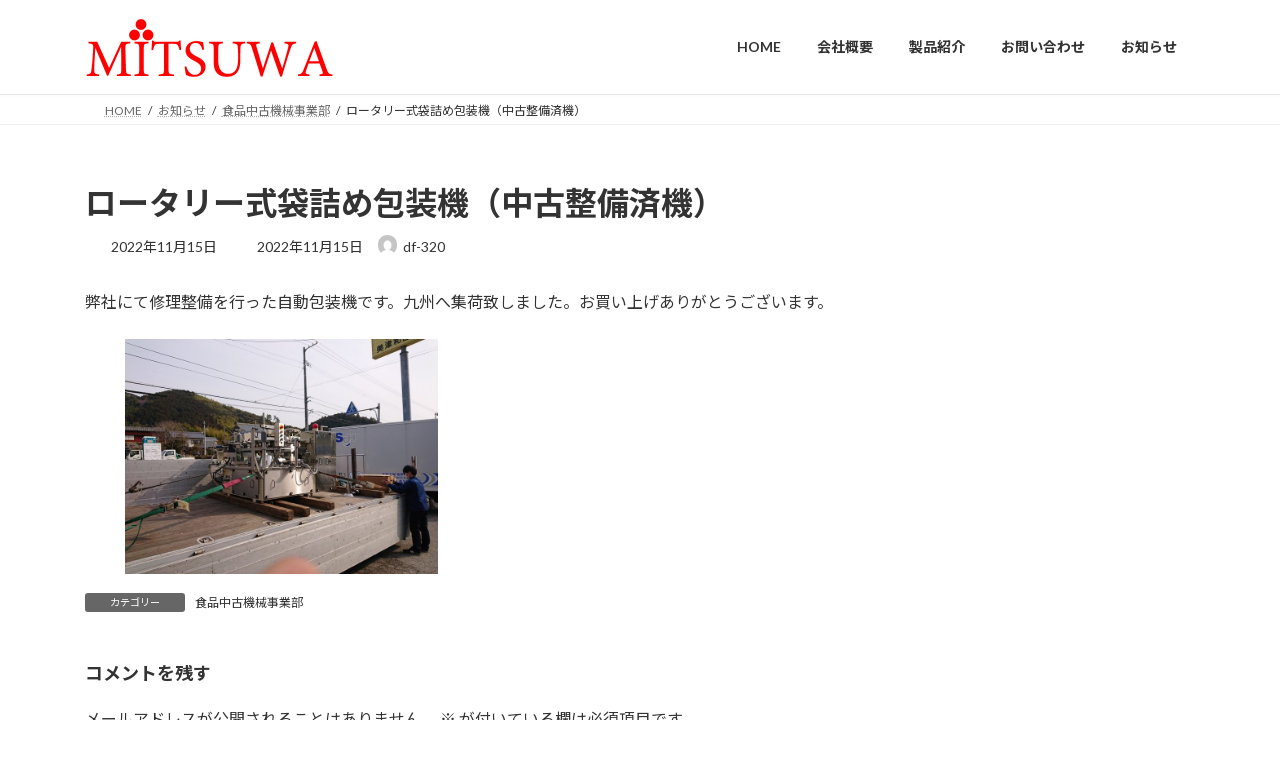

--- FILE ---
content_type: text/html; charset=utf-8
request_url: https://www.google.com/recaptcha/api2/anchor?ar=1&k=6Lflm8EfAAAAAE6Eq2o9UZEpAG2hRy7O5vPqPAJV&co=aHR0cHM6Ly93d3cubWl0c3V3YXNhbmd5by5jb206NDQz&hl=en&v=PoyoqOPhxBO7pBk68S4YbpHZ&size=invisible&anchor-ms=20000&execute-ms=30000&cb=cb2birude11r
body_size: 48569
content:
<!DOCTYPE HTML><html dir="ltr" lang="en"><head><meta http-equiv="Content-Type" content="text/html; charset=UTF-8">
<meta http-equiv="X-UA-Compatible" content="IE=edge">
<title>reCAPTCHA</title>
<style type="text/css">
/* cyrillic-ext */
@font-face {
  font-family: 'Roboto';
  font-style: normal;
  font-weight: 400;
  font-stretch: 100%;
  src: url(//fonts.gstatic.com/s/roboto/v48/KFO7CnqEu92Fr1ME7kSn66aGLdTylUAMa3GUBHMdazTgWw.woff2) format('woff2');
  unicode-range: U+0460-052F, U+1C80-1C8A, U+20B4, U+2DE0-2DFF, U+A640-A69F, U+FE2E-FE2F;
}
/* cyrillic */
@font-face {
  font-family: 'Roboto';
  font-style: normal;
  font-weight: 400;
  font-stretch: 100%;
  src: url(//fonts.gstatic.com/s/roboto/v48/KFO7CnqEu92Fr1ME7kSn66aGLdTylUAMa3iUBHMdazTgWw.woff2) format('woff2');
  unicode-range: U+0301, U+0400-045F, U+0490-0491, U+04B0-04B1, U+2116;
}
/* greek-ext */
@font-face {
  font-family: 'Roboto';
  font-style: normal;
  font-weight: 400;
  font-stretch: 100%;
  src: url(//fonts.gstatic.com/s/roboto/v48/KFO7CnqEu92Fr1ME7kSn66aGLdTylUAMa3CUBHMdazTgWw.woff2) format('woff2');
  unicode-range: U+1F00-1FFF;
}
/* greek */
@font-face {
  font-family: 'Roboto';
  font-style: normal;
  font-weight: 400;
  font-stretch: 100%;
  src: url(//fonts.gstatic.com/s/roboto/v48/KFO7CnqEu92Fr1ME7kSn66aGLdTylUAMa3-UBHMdazTgWw.woff2) format('woff2');
  unicode-range: U+0370-0377, U+037A-037F, U+0384-038A, U+038C, U+038E-03A1, U+03A3-03FF;
}
/* math */
@font-face {
  font-family: 'Roboto';
  font-style: normal;
  font-weight: 400;
  font-stretch: 100%;
  src: url(//fonts.gstatic.com/s/roboto/v48/KFO7CnqEu92Fr1ME7kSn66aGLdTylUAMawCUBHMdazTgWw.woff2) format('woff2');
  unicode-range: U+0302-0303, U+0305, U+0307-0308, U+0310, U+0312, U+0315, U+031A, U+0326-0327, U+032C, U+032F-0330, U+0332-0333, U+0338, U+033A, U+0346, U+034D, U+0391-03A1, U+03A3-03A9, U+03B1-03C9, U+03D1, U+03D5-03D6, U+03F0-03F1, U+03F4-03F5, U+2016-2017, U+2034-2038, U+203C, U+2040, U+2043, U+2047, U+2050, U+2057, U+205F, U+2070-2071, U+2074-208E, U+2090-209C, U+20D0-20DC, U+20E1, U+20E5-20EF, U+2100-2112, U+2114-2115, U+2117-2121, U+2123-214F, U+2190, U+2192, U+2194-21AE, U+21B0-21E5, U+21F1-21F2, U+21F4-2211, U+2213-2214, U+2216-22FF, U+2308-230B, U+2310, U+2319, U+231C-2321, U+2336-237A, U+237C, U+2395, U+239B-23B7, U+23D0, U+23DC-23E1, U+2474-2475, U+25AF, U+25B3, U+25B7, U+25BD, U+25C1, U+25CA, U+25CC, U+25FB, U+266D-266F, U+27C0-27FF, U+2900-2AFF, U+2B0E-2B11, U+2B30-2B4C, U+2BFE, U+3030, U+FF5B, U+FF5D, U+1D400-1D7FF, U+1EE00-1EEFF;
}
/* symbols */
@font-face {
  font-family: 'Roboto';
  font-style: normal;
  font-weight: 400;
  font-stretch: 100%;
  src: url(//fonts.gstatic.com/s/roboto/v48/KFO7CnqEu92Fr1ME7kSn66aGLdTylUAMaxKUBHMdazTgWw.woff2) format('woff2');
  unicode-range: U+0001-000C, U+000E-001F, U+007F-009F, U+20DD-20E0, U+20E2-20E4, U+2150-218F, U+2190, U+2192, U+2194-2199, U+21AF, U+21E6-21F0, U+21F3, U+2218-2219, U+2299, U+22C4-22C6, U+2300-243F, U+2440-244A, U+2460-24FF, U+25A0-27BF, U+2800-28FF, U+2921-2922, U+2981, U+29BF, U+29EB, U+2B00-2BFF, U+4DC0-4DFF, U+FFF9-FFFB, U+10140-1018E, U+10190-1019C, U+101A0, U+101D0-101FD, U+102E0-102FB, U+10E60-10E7E, U+1D2C0-1D2D3, U+1D2E0-1D37F, U+1F000-1F0FF, U+1F100-1F1AD, U+1F1E6-1F1FF, U+1F30D-1F30F, U+1F315, U+1F31C, U+1F31E, U+1F320-1F32C, U+1F336, U+1F378, U+1F37D, U+1F382, U+1F393-1F39F, U+1F3A7-1F3A8, U+1F3AC-1F3AF, U+1F3C2, U+1F3C4-1F3C6, U+1F3CA-1F3CE, U+1F3D4-1F3E0, U+1F3ED, U+1F3F1-1F3F3, U+1F3F5-1F3F7, U+1F408, U+1F415, U+1F41F, U+1F426, U+1F43F, U+1F441-1F442, U+1F444, U+1F446-1F449, U+1F44C-1F44E, U+1F453, U+1F46A, U+1F47D, U+1F4A3, U+1F4B0, U+1F4B3, U+1F4B9, U+1F4BB, U+1F4BF, U+1F4C8-1F4CB, U+1F4D6, U+1F4DA, U+1F4DF, U+1F4E3-1F4E6, U+1F4EA-1F4ED, U+1F4F7, U+1F4F9-1F4FB, U+1F4FD-1F4FE, U+1F503, U+1F507-1F50B, U+1F50D, U+1F512-1F513, U+1F53E-1F54A, U+1F54F-1F5FA, U+1F610, U+1F650-1F67F, U+1F687, U+1F68D, U+1F691, U+1F694, U+1F698, U+1F6AD, U+1F6B2, U+1F6B9-1F6BA, U+1F6BC, U+1F6C6-1F6CF, U+1F6D3-1F6D7, U+1F6E0-1F6EA, U+1F6F0-1F6F3, U+1F6F7-1F6FC, U+1F700-1F7FF, U+1F800-1F80B, U+1F810-1F847, U+1F850-1F859, U+1F860-1F887, U+1F890-1F8AD, U+1F8B0-1F8BB, U+1F8C0-1F8C1, U+1F900-1F90B, U+1F93B, U+1F946, U+1F984, U+1F996, U+1F9E9, U+1FA00-1FA6F, U+1FA70-1FA7C, U+1FA80-1FA89, U+1FA8F-1FAC6, U+1FACE-1FADC, U+1FADF-1FAE9, U+1FAF0-1FAF8, U+1FB00-1FBFF;
}
/* vietnamese */
@font-face {
  font-family: 'Roboto';
  font-style: normal;
  font-weight: 400;
  font-stretch: 100%;
  src: url(//fonts.gstatic.com/s/roboto/v48/KFO7CnqEu92Fr1ME7kSn66aGLdTylUAMa3OUBHMdazTgWw.woff2) format('woff2');
  unicode-range: U+0102-0103, U+0110-0111, U+0128-0129, U+0168-0169, U+01A0-01A1, U+01AF-01B0, U+0300-0301, U+0303-0304, U+0308-0309, U+0323, U+0329, U+1EA0-1EF9, U+20AB;
}
/* latin-ext */
@font-face {
  font-family: 'Roboto';
  font-style: normal;
  font-weight: 400;
  font-stretch: 100%;
  src: url(//fonts.gstatic.com/s/roboto/v48/KFO7CnqEu92Fr1ME7kSn66aGLdTylUAMa3KUBHMdazTgWw.woff2) format('woff2');
  unicode-range: U+0100-02BA, U+02BD-02C5, U+02C7-02CC, U+02CE-02D7, U+02DD-02FF, U+0304, U+0308, U+0329, U+1D00-1DBF, U+1E00-1E9F, U+1EF2-1EFF, U+2020, U+20A0-20AB, U+20AD-20C0, U+2113, U+2C60-2C7F, U+A720-A7FF;
}
/* latin */
@font-face {
  font-family: 'Roboto';
  font-style: normal;
  font-weight: 400;
  font-stretch: 100%;
  src: url(//fonts.gstatic.com/s/roboto/v48/KFO7CnqEu92Fr1ME7kSn66aGLdTylUAMa3yUBHMdazQ.woff2) format('woff2');
  unicode-range: U+0000-00FF, U+0131, U+0152-0153, U+02BB-02BC, U+02C6, U+02DA, U+02DC, U+0304, U+0308, U+0329, U+2000-206F, U+20AC, U+2122, U+2191, U+2193, U+2212, U+2215, U+FEFF, U+FFFD;
}
/* cyrillic-ext */
@font-face {
  font-family: 'Roboto';
  font-style: normal;
  font-weight: 500;
  font-stretch: 100%;
  src: url(//fonts.gstatic.com/s/roboto/v48/KFO7CnqEu92Fr1ME7kSn66aGLdTylUAMa3GUBHMdazTgWw.woff2) format('woff2');
  unicode-range: U+0460-052F, U+1C80-1C8A, U+20B4, U+2DE0-2DFF, U+A640-A69F, U+FE2E-FE2F;
}
/* cyrillic */
@font-face {
  font-family: 'Roboto';
  font-style: normal;
  font-weight: 500;
  font-stretch: 100%;
  src: url(//fonts.gstatic.com/s/roboto/v48/KFO7CnqEu92Fr1ME7kSn66aGLdTylUAMa3iUBHMdazTgWw.woff2) format('woff2');
  unicode-range: U+0301, U+0400-045F, U+0490-0491, U+04B0-04B1, U+2116;
}
/* greek-ext */
@font-face {
  font-family: 'Roboto';
  font-style: normal;
  font-weight: 500;
  font-stretch: 100%;
  src: url(//fonts.gstatic.com/s/roboto/v48/KFO7CnqEu92Fr1ME7kSn66aGLdTylUAMa3CUBHMdazTgWw.woff2) format('woff2');
  unicode-range: U+1F00-1FFF;
}
/* greek */
@font-face {
  font-family: 'Roboto';
  font-style: normal;
  font-weight: 500;
  font-stretch: 100%;
  src: url(//fonts.gstatic.com/s/roboto/v48/KFO7CnqEu92Fr1ME7kSn66aGLdTylUAMa3-UBHMdazTgWw.woff2) format('woff2');
  unicode-range: U+0370-0377, U+037A-037F, U+0384-038A, U+038C, U+038E-03A1, U+03A3-03FF;
}
/* math */
@font-face {
  font-family: 'Roboto';
  font-style: normal;
  font-weight: 500;
  font-stretch: 100%;
  src: url(//fonts.gstatic.com/s/roboto/v48/KFO7CnqEu92Fr1ME7kSn66aGLdTylUAMawCUBHMdazTgWw.woff2) format('woff2');
  unicode-range: U+0302-0303, U+0305, U+0307-0308, U+0310, U+0312, U+0315, U+031A, U+0326-0327, U+032C, U+032F-0330, U+0332-0333, U+0338, U+033A, U+0346, U+034D, U+0391-03A1, U+03A3-03A9, U+03B1-03C9, U+03D1, U+03D5-03D6, U+03F0-03F1, U+03F4-03F5, U+2016-2017, U+2034-2038, U+203C, U+2040, U+2043, U+2047, U+2050, U+2057, U+205F, U+2070-2071, U+2074-208E, U+2090-209C, U+20D0-20DC, U+20E1, U+20E5-20EF, U+2100-2112, U+2114-2115, U+2117-2121, U+2123-214F, U+2190, U+2192, U+2194-21AE, U+21B0-21E5, U+21F1-21F2, U+21F4-2211, U+2213-2214, U+2216-22FF, U+2308-230B, U+2310, U+2319, U+231C-2321, U+2336-237A, U+237C, U+2395, U+239B-23B7, U+23D0, U+23DC-23E1, U+2474-2475, U+25AF, U+25B3, U+25B7, U+25BD, U+25C1, U+25CA, U+25CC, U+25FB, U+266D-266F, U+27C0-27FF, U+2900-2AFF, U+2B0E-2B11, U+2B30-2B4C, U+2BFE, U+3030, U+FF5B, U+FF5D, U+1D400-1D7FF, U+1EE00-1EEFF;
}
/* symbols */
@font-face {
  font-family: 'Roboto';
  font-style: normal;
  font-weight: 500;
  font-stretch: 100%;
  src: url(//fonts.gstatic.com/s/roboto/v48/KFO7CnqEu92Fr1ME7kSn66aGLdTylUAMaxKUBHMdazTgWw.woff2) format('woff2');
  unicode-range: U+0001-000C, U+000E-001F, U+007F-009F, U+20DD-20E0, U+20E2-20E4, U+2150-218F, U+2190, U+2192, U+2194-2199, U+21AF, U+21E6-21F0, U+21F3, U+2218-2219, U+2299, U+22C4-22C6, U+2300-243F, U+2440-244A, U+2460-24FF, U+25A0-27BF, U+2800-28FF, U+2921-2922, U+2981, U+29BF, U+29EB, U+2B00-2BFF, U+4DC0-4DFF, U+FFF9-FFFB, U+10140-1018E, U+10190-1019C, U+101A0, U+101D0-101FD, U+102E0-102FB, U+10E60-10E7E, U+1D2C0-1D2D3, U+1D2E0-1D37F, U+1F000-1F0FF, U+1F100-1F1AD, U+1F1E6-1F1FF, U+1F30D-1F30F, U+1F315, U+1F31C, U+1F31E, U+1F320-1F32C, U+1F336, U+1F378, U+1F37D, U+1F382, U+1F393-1F39F, U+1F3A7-1F3A8, U+1F3AC-1F3AF, U+1F3C2, U+1F3C4-1F3C6, U+1F3CA-1F3CE, U+1F3D4-1F3E0, U+1F3ED, U+1F3F1-1F3F3, U+1F3F5-1F3F7, U+1F408, U+1F415, U+1F41F, U+1F426, U+1F43F, U+1F441-1F442, U+1F444, U+1F446-1F449, U+1F44C-1F44E, U+1F453, U+1F46A, U+1F47D, U+1F4A3, U+1F4B0, U+1F4B3, U+1F4B9, U+1F4BB, U+1F4BF, U+1F4C8-1F4CB, U+1F4D6, U+1F4DA, U+1F4DF, U+1F4E3-1F4E6, U+1F4EA-1F4ED, U+1F4F7, U+1F4F9-1F4FB, U+1F4FD-1F4FE, U+1F503, U+1F507-1F50B, U+1F50D, U+1F512-1F513, U+1F53E-1F54A, U+1F54F-1F5FA, U+1F610, U+1F650-1F67F, U+1F687, U+1F68D, U+1F691, U+1F694, U+1F698, U+1F6AD, U+1F6B2, U+1F6B9-1F6BA, U+1F6BC, U+1F6C6-1F6CF, U+1F6D3-1F6D7, U+1F6E0-1F6EA, U+1F6F0-1F6F3, U+1F6F7-1F6FC, U+1F700-1F7FF, U+1F800-1F80B, U+1F810-1F847, U+1F850-1F859, U+1F860-1F887, U+1F890-1F8AD, U+1F8B0-1F8BB, U+1F8C0-1F8C1, U+1F900-1F90B, U+1F93B, U+1F946, U+1F984, U+1F996, U+1F9E9, U+1FA00-1FA6F, U+1FA70-1FA7C, U+1FA80-1FA89, U+1FA8F-1FAC6, U+1FACE-1FADC, U+1FADF-1FAE9, U+1FAF0-1FAF8, U+1FB00-1FBFF;
}
/* vietnamese */
@font-face {
  font-family: 'Roboto';
  font-style: normal;
  font-weight: 500;
  font-stretch: 100%;
  src: url(//fonts.gstatic.com/s/roboto/v48/KFO7CnqEu92Fr1ME7kSn66aGLdTylUAMa3OUBHMdazTgWw.woff2) format('woff2');
  unicode-range: U+0102-0103, U+0110-0111, U+0128-0129, U+0168-0169, U+01A0-01A1, U+01AF-01B0, U+0300-0301, U+0303-0304, U+0308-0309, U+0323, U+0329, U+1EA0-1EF9, U+20AB;
}
/* latin-ext */
@font-face {
  font-family: 'Roboto';
  font-style: normal;
  font-weight: 500;
  font-stretch: 100%;
  src: url(//fonts.gstatic.com/s/roboto/v48/KFO7CnqEu92Fr1ME7kSn66aGLdTylUAMa3KUBHMdazTgWw.woff2) format('woff2');
  unicode-range: U+0100-02BA, U+02BD-02C5, U+02C7-02CC, U+02CE-02D7, U+02DD-02FF, U+0304, U+0308, U+0329, U+1D00-1DBF, U+1E00-1E9F, U+1EF2-1EFF, U+2020, U+20A0-20AB, U+20AD-20C0, U+2113, U+2C60-2C7F, U+A720-A7FF;
}
/* latin */
@font-face {
  font-family: 'Roboto';
  font-style: normal;
  font-weight: 500;
  font-stretch: 100%;
  src: url(//fonts.gstatic.com/s/roboto/v48/KFO7CnqEu92Fr1ME7kSn66aGLdTylUAMa3yUBHMdazQ.woff2) format('woff2');
  unicode-range: U+0000-00FF, U+0131, U+0152-0153, U+02BB-02BC, U+02C6, U+02DA, U+02DC, U+0304, U+0308, U+0329, U+2000-206F, U+20AC, U+2122, U+2191, U+2193, U+2212, U+2215, U+FEFF, U+FFFD;
}
/* cyrillic-ext */
@font-face {
  font-family: 'Roboto';
  font-style: normal;
  font-weight: 900;
  font-stretch: 100%;
  src: url(//fonts.gstatic.com/s/roboto/v48/KFO7CnqEu92Fr1ME7kSn66aGLdTylUAMa3GUBHMdazTgWw.woff2) format('woff2');
  unicode-range: U+0460-052F, U+1C80-1C8A, U+20B4, U+2DE0-2DFF, U+A640-A69F, U+FE2E-FE2F;
}
/* cyrillic */
@font-face {
  font-family: 'Roboto';
  font-style: normal;
  font-weight: 900;
  font-stretch: 100%;
  src: url(//fonts.gstatic.com/s/roboto/v48/KFO7CnqEu92Fr1ME7kSn66aGLdTylUAMa3iUBHMdazTgWw.woff2) format('woff2');
  unicode-range: U+0301, U+0400-045F, U+0490-0491, U+04B0-04B1, U+2116;
}
/* greek-ext */
@font-face {
  font-family: 'Roboto';
  font-style: normal;
  font-weight: 900;
  font-stretch: 100%;
  src: url(//fonts.gstatic.com/s/roboto/v48/KFO7CnqEu92Fr1ME7kSn66aGLdTylUAMa3CUBHMdazTgWw.woff2) format('woff2');
  unicode-range: U+1F00-1FFF;
}
/* greek */
@font-face {
  font-family: 'Roboto';
  font-style: normal;
  font-weight: 900;
  font-stretch: 100%;
  src: url(//fonts.gstatic.com/s/roboto/v48/KFO7CnqEu92Fr1ME7kSn66aGLdTylUAMa3-UBHMdazTgWw.woff2) format('woff2');
  unicode-range: U+0370-0377, U+037A-037F, U+0384-038A, U+038C, U+038E-03A1, U+03A3-03FF;
}
/* math */
@font-face {
  font-family: 'Roboto';
  font-style: normal;
  font-weight: 900;
  font-stretch: 100%;
  src: url(//fonts.gstatic.com/s/roboto/v48/KFO7CnqEu92Fr1ME7kSn66aGLdTylUAMawCUBHMdazTgWw.woff2) format('woff2');
  unicode-range: U+0302-0303, U+0305, U+0307-0308, U+0310, U+0312, U+0315, U+031A, U+0326-0327, U+032C, U+032F-0330, U+0332-0333, U+0338, U+033A, U+0346, U+034D, U+0391-03A1, U+03A3-03A9, U+03B1-03C9, U+03D1, U+03D5-03D6, U+03F0-03F1, U+03F4-03F5, U+2016-2017, U+2034-2038, U+203C, U+2040, U+2043, U+2047, U+2050, U+2057, U+205F, U+2070-2071, U+2074-208E, U+2090-209C, U+20D0-20DC, U+20E1, U+20E5-20EF, U+2100-2112, U+2114-2115, U+2117-2121, U+2123-214F, U+2190, U+2192, U+2194-21AE, U+21B0-21E5, U+21F1-21F2, U+21F4-2211, U+2213-2214, U+2216-22FF, U+2308-230B, U+2310, U+2319, U+231C-2321, U+2336-237A, U+237C, U+2395, U+239B-23B7, U+23D0, U+23DC-23E1, U+2474-2475, U+25AF, U+25B3, U+25B7, U+25BD, U+25C1, U+25CA, U+25CC, U+25FB, U+266D-266F, U+27C0-27FF, U+2900-2AFF, U+2B0E-2B11, U+2B30-2B4C, U+2BFE, U+3030, U+FF5B, U+FF5D, U+1D400-1D7FF, U+1EE00-1EEFF;
}
/* symbols */
@font-face {
  font-family: 'Roboto';
  font-style: normal;
  font-weight: 900;
  font-stretch: 100%;
  src: url(//fonts.gstatic.com/s/roboto/v48/KFO7CnqEu92Fr1ME7kSn66aGLdTylUAMaxKUBHMdazTgWw.woff2) format('woff2');
  unicode-range: U+0001-000C, U+000E-001F, U+007F-009F, U+20DD-20E0, U+20E2-20E4, U+2150-218F, U+2190, U+2192, U+2194-2199, U+21AF, U+21E6-21F0, U+21F3, U+2218-2219, U+2299, U+22C4-22C6, U+2300-243F, U+2440-244A, U+2460-24FF, U+25A0-27BF, U+2800-28FF, U+2921-2922, U+2981, U+29BF, U+29EB, U+2B00-2BFF, U+4DC0-4DFF, U+FFF9-FFFB, U+10140-1018E, U+10190-1019C, U+101A0, U+101D0-101FD, U+102E0-102FB, U+10E60-10E7E, U+1D2C0-1D2D3, U+1D2E0-1D37F, U+1F000-1F0FF, U+1F100-1F1AD, U+1F1E6-1F1FF, U+1F30D-1F30F, U+1F315, U+1F31C, U+1F31E, U+1F320-1F32C, U+1F336, U+1F378, U+1F37D, U+1F382, U+1F393-1F39F, U+1F3A7-1F3A8, U+1F3AC-1F3AF, U+1F3C2, U+1F3C4-1F3C6, U+1F3CA-1F3CE, U+1F3D4-1F3E0, U+1F3ED, U+1F3F1-1F3F3, U+1F3F5-1F3F7, U+1F408, U+1F415, U+1F41F, U+1F426, U+1F43F, U+1F441-1F442, U+1F444, U+1F446-1F449, U+1F44C-1F44E, U+1F453, U+1F46A, U+1F47D, U+1F4A3, U+1F4B0, U+1F4B3, U+1F4B9, U+1F4BB, U+1F4BF, U+1F4C8-1F4CB, U+1F4D6, U+1F4DA, U+1F4DF, U+1F4E3-1F4E6, U+1F4EA-1F4ED, U+1F4F7, U+1F4F9-1F4FB, U+1F4FD-1F4FE, U+1F503, U+1F507-1F50B, U+1F50D, U+1F512-1F513, U+1F53E-1F54A, U+1F54F-1F5FA, U+1F610, U+1F650-1F67F, U+1F687, U+1F68D, U+1F691, U+1F694, U+1F698, U+1F6AD, U+1F6B2, U+1F6B9-1F6BA, U+1F6BC, U+1F6C6-1F6CF, U+1F6D3-1F6D7, U+1F6E0-1F6EA, U+1F6F0-1F6F3, U+1F6F7-1F6FC, U+1F700-1F7FF, U+1F800-1F80B, U+1F810-1F847, U+1F850-1F859, U+1F860-1F887, U+1F890-1F8AD, U+1F8B0-1F8BB, U+1F8C0-1F8C1, U+1F900-1F90B, U+1F93B, U+1F946, U+1F984, U+1F996, U+1F9E9, U+1FA00-1FA6F, U+1FA70-1FA7C, U+1FA80-1FA89, U+1FA8F-1FAC6, U+1FACE-1FADC, U+1FADF-1FAE9, U+1FAF0-1FAF8, U+1FB00-1FBFF;
}
/* vietnamese */
@font-face {
  font-family: 'Roboto';
  font-style: normal;
  font-weight: 900;
  font-stretch: 100%;
  src: url(//fonts.gstatic.com/s/roboto/v48/KFO7CnqEu92Fr1ME7kSn66aGLdTylUAMa3OUBHMdazTgWw.woff2) format('woff2');
  unicode-range: U+0102-0103, U+0110-0111, U+0128-0129, U+0168-0169, U+01A0-01A1, U+01AF-01B0, U+0300-0301, U+0303-0304, U+0308-0309, U+0323, U+0329, U+1EA0-1EF9, U+20AB;
}
/* latin-ext */
@font-face {
  font-family: 'Roboto';
  font-style: normal;
  font-weight: 900;
  font-stretch: 100%;
  src: url(//fonts.gstatic.com/s/roboto/v48/KFO7CnqEu92Fr1ME7kSn66aGLdTylUAMa3KUBHMdazTgWw.woff2) format('woff2');
  unicode-range: U+0100-02BA, U+02BD-02C5, U+02C7-02CC, U+02CE-02D7, U+02DD-02FF, U+0304, U+0308, U+0329, U+1D00-1DBF, U+1E00-1E9F, U+1EF2-1EFF, U+2020, U+20A0-20AB, U+20AD-20C0, U+2113, U+2C60-2C7F, U+A720-A7FF;
}
/* latin */
@font-face {
  font-family: 'Roboto';
  font-style: normal;
  font-weight: 900;
  font-stretch: 100%;
  src: url(//fonts.gstatic.com/s/roboto/v48/KFO7CnqEu92Fr1ME7kSn66aGLdTylUAMa3yUBHMdazQ.woff2) format('woff2');
  unicode-range: U+0000-00FF, U+0131, U+0152-0153, U+02BB-02BC, U+02C6, U+02DA, U+02DC, U+0304, U+0308, U+0329, U+2000-206F, U+20AC, U+2122, U+2191, U+2193, U+2212, U+2215, U+FEFF, U+FFFD;
}

</style>
<link rel="stylesheet" type="text/css" href="https://www.gstatic.com/recaptcha/releases/PoyoqOPhxBO7pBk68S4YbpHZ/styles__ltr.css">
<script nonce="JL9GNapt2wdDZI2lN8MdFw" type="text/javascript">window['__recaptcha_api'] = 'https://www.google.com/recaptcha/api2/';</script>
<script type="text/javascript" src="https://www.gstatic.com/recaptcha/releases/PoyoqOPhxBO7pBk68S4YbpHZ/recaptcha__en.js" nonce="JL9GNapt2wdDZI2lN8MdFw">
      
    </script></head>
<body><div id="rc-anchor-alert" class="rc-anchor-alert"></div>
<input type="hidden" id="recaptcha-token" value="[base64]">
<script type="text/javascript" nonce="JL9GNapt2wdDZI2lN8MdFw">
      recaptcha.anchor.Main.init("[\x22ainput\x22,[\x22bgdata\x22,\x22\x22,\[base64]/[base64]/[base64]/[base64]/cjw8ejpyPj4+eil9Y2F0Y2gobCl7dGhyb3cgbDt9fSxIPWZ1bmN0aW9uKHcsdCx6KXtpZih3PT0xOTR8fHc9PTIwOCl0LnZbd10/dC52W3ddLmNvbmNhdCh6KTp0LnZbd109b2Yoeix0KTtlbHNle2lmKHQuYkImJnchPTMxNylyZXR1cm47dz09NjZ8fHc9PTEyMnx8dz09NDcwfHx3PT00NHx8dz09NDE2fHx3PT0zOTd8fHc9PTQyMXx8dz09Njh8fHc9PTcwfHx3PT0xODQ/[base64]/[base64]/[base64]/bmV3IGRbVl0oSlswXSk6cD09Mj9uZXcgZFtWXShKWzBdLEpbMV0pOnA9PTM/bmV3IGRbVl0oSlswXSxKWzFdLEpbMl0pOnA9PTQ/[base64]/[base64]/[base64]/[base64]\x22,\[base64]\x22,\x22w57Du8K2I8KFw5xcw4UmO8KtwqQlwpXDtxRvDAZlwro5w4fDtsKIwpfCrWN7wqtpw4rDhHHDvsOJwpAkUsOBNgLClmE6cm/DrsO1GsKxw4FYTHbChT0USMOLw5PCmMKbw7vCisKzwr3CoMODKAzCssKvScKiwqbCqiJfAcO6w67Cg8KrwpvChlvCh8OgAjZebsO8C8KqXwpycMOfNB/Cg8KCHBQTw4ArYkVLwpHCmcOGw4zDhsOcTzl7wqIFwpEHw4TDkyM/woAOwrbCpMOLSsKiw4LClFbClMK7IRM5UMKXw5/[base64]/Lkt2w4HClC0jTlppLwTCmk5Dw4zDrVLCgTzDu8K+wpjDjngswrJAU8Obw5DDs8K8wrfDhEsEw51Aw5/[base64]/[base64]/DqMO9ewvCiQFPwpbCunFTRcOQwooWYUfDlMKRa3DCqsO2XMKHCcOGL8KKOXrCm8OfwpzCn8KPw5zCuyBlw4R4w51/[base64]/DlMOawpbDhcKIwp3CqDjDnF3ChcOOwqVXUcOywqAHG1DDqCIdEwLDvMOkfMK2WcOnw7jDvzQbTsKHGl7DocKscMORwodSwq5/[base64]/CrcKBw77DpncPwrg/MGXCpMOkwrpkwqBqwrcCwqLCnBDDq8OVYHvDv3cSAw3DicOzw5fDnMKVc1lRw7nDtcOvwp9aw4sBw6xCJ2HDsUvDh8KFwrfDiMKcwqkcw7fCh17Ckg5Gw7DCgcKLU3Ffw54Fw7DDiWEPfcO2UMOnCsOgQMOowr3DlX/Dp8OlwqbDjVI0GcK7I8OjPUrDjAtTeMKXSsKTw6bDj2IgcjLDgcKZwqzDm8KIwqpPOiDDqibCgRsjJVRBwoZnRcOrwq/DssOkwprCpsOTwobCh8K7EsONw7UEcMO+OSkyFHTCrcKSwoc6w5kuw7InX8K1wp/DoT5IwrsEenZXwpRcwrdTIsKYbsOAw4jCpsODw6lKw53CpsOuw7DDmsOeSivDmiXDpRwbXyksQGHDpsOQZsKhIcKfNsK+bMOpb8OOdsODw6rDkllyQ8KedTwVw7jCmyrCl8ONwq3CsBHDlQkpw64UwqDCnG8uwrDCtMKdwrfDhVzDs1/DnwfCsk4yw6DCmmcxO8KBSBvDssOGOsKCw4nCszw+S8KCE2TCnUjClj0aw6NMw4zCoQHDmHjDjHjCq2REYcOGAsKuJ8OPe3LDo8Omwp97w7TDq8OEwqnChMO4wr3CksOLwp3DmsOJw6o4Q3ZFZF3CrsK0FE1Lwq8Vw4gXwrXChj/[base64]/[base64]/CgMO0RsKxw7I3DsKSwr5eZ2XDixzDqcOpbsOXTsO2wpTDkjglXMOyXcOdwoR4w4J7w4pIw4FAI8OacELCtFl9w6AJHWdSMEHClsK+wr0QO8O/[base64]/Di19oPsKTw4kxw7sJwobCpG4iF3XCpcOQei0Uw5nCi8OWwofCkm7DqMKQFFYCJW0nwqcnwofDgRDCiS9lwrx2X0vChsKNNsOvfcKjwrXDlcK8wqjCpyvDkE4Ww5XDhMK6w6F7QMKoEGrChMOkXXDDuS5cw5ZewqAkISzCvmlQw4/CnMKXw7gZw5EnwqvCr2JzbcKWwoEEwqd5wq0YWBDCk2DDnnhAw6XCqMO0w6rCqF06woRnFgLDlDPDqcK7ZMO+wr/DnjbCp8Kxw45wwp5ewqk2UGnCoUpzN8OVwpgJdU/DpcKdwrJ8w7QSI8KtdMKBYzdWwqRkw6FIw74lw75ww6RmwqLDkMKcM8OpA8OowrZJGcKQBsKqw6lmwqXCjcKNw57DgUvCr8K7JwxCQ8Kaw4HChcOZFcOzw6/CmhMOwr0Fw49bw5vDmVPCmMKVWMO2X8KWS8OvPcOCG8O2w7HCl2PDmcK8wp/Cn1XCthTCvDnCqCPDn8OgwpZqUMOCaMKaLMKjwpNiw71twqMWwoJDw4EZwqIWLXxkLcOLwqQdw7zDsBd0PhAHw4vCnHp+w5sjwodNwp7Cu8OJwqnClxRpwpcJYMKpYcOgR8O8PcKkd1PDkj9PZl1awrjDuMK0f8OIaFTClMKIe8Klw451wqHChU/CrcOfwpjCqivCrMKtwqzDsg7CizXCosKHwoPDisKFHMKEHMKvw4EuI8KWwoNXw53Cv8KsC8OqwpbCnQ5qwoTDh0oUwoN/w7jCuCgTw5PDpcOdw54Ha8KmQcKiXjrCslN3WXt2R8OdWcOgw61BERLDiTzCv2TDlcOEwrTDiyFYwojDqEfDoBjCrcKnHsOpbMKswprDkMOdc8Kgw6jCvsKkdMKYw4MNwpoWHcK9GsK3XMKuw6YkR0nCt8O7w7rDtGBrA0zCq8ORY8KawqkkOsKcw7bDj8K/wobCl8ObwqHCuzrCjsKOZ8KgD8KNXsObwqAXCMOiwo4dw6xgw7gOE0XDv8KVZMOWPlfDm8Khw7vCmlcewqIkN3ImwrTDlx7Cg8Kew4s2w5V8GFnCusOyS8OcfxoABcOaw6LCkEHDgA/CgcKGKsOqw6xDw4DDvSAuw7hfwprDosOnMmBhwpkQH8KeLsK2AjRjwrHDs8OyYXFTwrDCohMNwph6S8K4wqo4w7RIw54se8KTw7U0wr8oOTg7ccKYwrZ8wqjCuXclUETDsyFzwqHDmcOLw6Zowq/CtRlLTMOobsKzUlU0woYIw4nDh8OMGMOrwrI9w7UqW8K7w7kpQjhmE8OABcKOw6vCr8OLMsOdTk/DsGxzOn0WQkJ2wq7CocOWOsKgGcOuw7TDhzLCsHHCoyZPwqF3w6TDh3sbbzVNDcOJajM4wovCsV3CrcKew4JUwpPCnsK0w4HCi8ONwq8jwonCs21Tw4DCm8K7w6/Co8Kqw7TDtjYQwr1xw4rDqMKRwpLDl2TCkcOew7ZnGyMHRWnDqX9vWRPDsxHDuAtfKsKlwq3DpWrClF5dG8OGw55XU8KuHRvCkMKbwqV3KcOeJRLCj8ONwqnDncOawp3DlVHCgBc8RRV2wqbCqMO/LsKoMEZzFsK5w7Mhw5/Co8Oawq3Dq8K6wp7CksKZEgbCuXMpwoxgw4fDssKtZj3CgS1fwqo0w53DisOHw4jDnVI4wozClDAiwq5SKXHDpsKWw4nCnsO5JT9udWRSwqnCjMK4ZlzDphJYw6nCuE5dwozDt8OxSmPCqzDCiHXCoxrCscKpHMKIwpwuWMKjRcKuwoIOesKtw61BP8KqwrF/Gw3CjMKTXMOTwo1lwqZDTMKhwoHDscOhwqvCu8O6RztKe11jwqMXS07DokhUw73CtTsHd3/DhcKJEjVjY1LDtsKQwqw9w7TDjxLDrlPDnz/CpMO9cH17BVQ9ayoOb8K/w65EKVMLecOKVcO8QcOrw747Y247cyh9w4TCksOMRFhiEC3DlcKfw6E5w6zDvTNww7kTSA81c8O7wq4UGsKgFUpLwq7DlsKNwowvw50Mw5UiXsO1w7LCqcKHJsKrPD5owqvCgMKuwozDohzCmyXDtcKDEsOQFFEsw7TCq8KrwrE/[base64]/w7RtSEgacFUoNgrCg8KGbMOKfT45DcOawrw/Q8KuwqZjdsOQHiNKwq4WC8OAwrnClcO/WTNJwr9Nw5bCqDfCh8Kvw7pgEyLCksO5w6zCjQtEPMK1wozDu0PDh8Kqw4k+w6h9Bk3CqsKVw57DtUbCtMK0ecO/Sy1bwqbCrD82RWA4w5B4w7LCrsKJwo/DjcK5wpvDlkbCo8KWw7kcw7guw4taHMKkw4zCuELCpizCoR5DCMOnOcKzP3U+w4IPdMOtwqISwrRmXcKzw5gfw49if8Ouw4p3LsOjE8Osw4wAwrx+E8KLwpx4Q0l1IyB8wpUmNSTCuWJDwq/[base64]/Ck8Odw7zDq8OHTMOxw6rDoHdDM07CucKaw4XDosOOAzM7PcKHXUxYw6Elw6rDjcOPwrLCrVPDuGkNw4YqFMKVPcOzVcKEwog8w6vDjmM8w4VBw67CosKfw5ccw6h/wpvCrMKnVzYSwodyM8KwXcOHesObHQfDkwohCsOGwprCqMONwo4mwqogwpVmwodKwqQfW1XDrl5SbjrDn8Kow4cbZsOPw6BTwrbCuiTCu3Jow4vCnMK/[base64]/CicKUwp3Ct8KtwrHCoWJTw4LCo29cw44EcVtCRcKvVsKqNMOjwq3DucKbwoHCscOWMh84w5t/JcOXw7DCo3kxR8OHe8OBAMOzwrrCrMK3w4DDllVpT8KqHMO4SWsSw7rCucKzHcO7Q8OubjA8w6zCnwYSDQAfwqrDhDnDhsKyw5TDsC3CncOUC2XCgsK+C8Ogwp/CmHU+ZMKNC8KEY8OhGsO8wqTCp1DCpMOSUXoMwppyC8OUDGgdHMK1CMO1w7XDrMOmw4HCmMK/AsKfXxliw6bCicK6w6lZwpjDp2zChMK4wp3CsVbDigzDrlZ3wqLCoVMpw7zCvz/ChlhbwrXCp2HDjsObD1nCusOEwrVVX8KwPSQXAcKEwqpNw5zDnsKVw6jDnhUNV8OBw4/CgcK1w79nwqYFWsK2f2XDpWnDnsKrwojCncKmwqJbwrnDqk/[base64]/Z8K5MMOwwpDDkAXCpkLCi8OGVsKtw5DCt8OOw5dYHSXDmMKlfMK/[base64]/DsMOGw79pdcK0w4/CvVPCuEo4ZTYxw69xLEnCjsKvwqJXCBQbZgAzw4h6wrI4UsKzOmgGwqcCw4gxUzLDisKiwpRFw5/CnXFKGcK4V1M6GcO/w7fDhcOIG8KxP8KhacK+w7s0KVZbw5FSPV/DjgLDosKCwr0YwrcXw7gUelzDtcO+VRJgwqTDnsKFw5ouwpvDlsKUw5FDXV0Ew4gSw7TCkcKRTMKTwpdJZ8Kew45rAcKbw7VGMm7CnGPCpDDDhcK/VMOrw43DijJ7w6kZw7gYwqppw7Rsw5Rawrshw7bCiSXCiwDCtjXCrHxSwrFRScOhwpxHJBZkAGogw71twrQxw7/Ckm1idMOgacOldsOxw5nDsGNvGMO0wqXCksKaw6zCrMKywpfDm0Baw4wFOyDCr8K5w5QYM8KIV05rwog9NsOgwq/ClDgMwq3Cq2jDgsO0w68SCh3DpcK6woEQVTTDiMOgMsOXaMONw5AXw6QDJkrCg8O+IcOgHcOzMmfDpmI3w5jClcOJEULCiGfCgjVgw7bCmjVCFMOLF8OuwpXCi3IHwpXDr2PDpXXCpmXDhHXCvy/[base64]/[base64]/QgFKJcK/w49cwrDDjcKVa13CnXrCrMKGwqtMw4rDicKgZMK3LFzCrcO8DhDCpMO9w6rCqMOSwqtEw57CvsKbS8KsQcKgUHzDn8O+c8Kvw5A+WB9mw5jDvsOEBEkqEcOHw4oLwoPChsKCEMKjwrZxw4tcQGF6woByw4NjNW5ew7pxwqPCtcKjw5/DlsK4Am7DnHXDmcOAw5Igwpt1woUIw4Eew71qwrTDt8OYXsKCdsOze1gjwoDDqMKBw6TCuMODwppyw6XCt8OlT38GOsKEK8OnOUwdwqDDs8ObE8K4VBwTw7XCpV/[base64]/CqATCncOFTMOTwpUvAHLCk8OvJMKUbcKXRMOXXMOsGsK6w63Csnx9w4xRW1EOwqZqwrYgH2AiOcKtLMOJw5LDn8OuEVXCtWl0fTDDqB3CsU/DvcKLY8KLUUTDvAZdQ8KwwrvDpMKjw5cYU11jwpk6U3jCmGRLw41Xw5dEwo3DqiTDu8OQwoXDpWzDoHJmwoPDiMK0YMOhFmLDvcK4w6YjwrzCuG4XDMK/H8K2wog5w7E5wqAuAMK9UgAQwr/DpcK5w6vCilbCrMKzwr8Cw7xnbn8uw7EbbkkZYsKCwr3ChnfCvMKtW8Kqw55XwrLCghpIwrDCk8K9wqFgLcOKYcKDwqVww7DDj8OxNMKIF1UGw4ZtwovDhsOaPsOcw4fCmMKgwpHCtiUGJcKQw5UdYXk3wo/[base64]/wrXDv8KBPcO9w6PDv8OCw6HDknojQC/[base64]/TMORYS/[base64]/DlcKIciHDgMO3OMOBDwYbKsOewoLDgsKtwqPCrFzCq8OTV8Knw6TDs8KqJcKkRsKww7NATjAmw5DCulPCh8OJWlTDuQ3Ct0Ydw6nDqS9hMMKHwp7Cg0HCujZHw4MVwrHCow/CoRDDpQfDq8KcKsOpw4xDXsOdO1rDlMOyw4LDlFQtPMKKwqbDnXbCtHsRZMOEbHTCncKncgLDsBfDgsKZTMOUwqJeQgbCtWfDvi1aw4rDlVDDp8Ohwq0XAjFuXwlHL18wMsO8w5M4cXTDgsKRw5vDkMOUw6/[base64]/[base64]/w45FWsOILydLKMOsb8O5w63CgQ3CoxYFIWrCv8KyH2tVfQpiw4PDqMOoHsOow6QGw5ktOll4OsKocMKqw7DDkMODMMKsw64iwobDgQTDncOow67DjlY6w5M7w5jCt8OvEVJQAcOgIcO9LMOlwrAlw6k/cHrDvHN8DcKzw5o6wrbDkQfCnxPDj0PCtMO1wqPCsMOyOjMnf8KQw53DrsKwwozCvcOifj/CtXHDtMKsSMKHwoIiwqbChcOtw50Dw5RyJAAzw6/[base64]/Dm8K9cMOZw5JBw4I7G8OSeDLCgXPCsFFHwrfCoMKUNAPCp1BTHk3CmMOQTsOywo1Ww4vDiMO2DAZ7D8OjImBCSsOeVUTCuAA1w4fCi0tQwp7CiDvCkT09wpgmwrHDt8OSwonClQEGW8OAecK3UT9/QDDDkxvCicKswpXDsjxrw43DlMK5AsKDacODfMKYwpHCqz/[base64]/CvcOCw6jCti9KcnDDq8OvwqBhwotQJ8KwFnrCl8KtwqvDjh0gJlnDk8Olw5R/KQHCp8O4w7tMw5XDicOeeWIlRcKzwowowpnDpcOBC8K7w5PCh8KRw45mXFJpwprCmivChMKHw7PDu8KlNMOWwrTCgy1Sw7TCr2UCwrvCnmkjwoE7woPCnFUAwq0lw63CtMOHdxHCt0fCpQ3DuAQEw5DDv2XDhxzDgGnCt8Oqw4vCiRw/R8OYwrfDpiRJwrXDoCfDuSvDqcKVTMK9TUnDlsO1w5fDpkLDpT00w4NlwrzDtcOoEMKRb8KKbMOFw68Dw4J7wpNkwpg0w7nCjmXDvcO9w7fDmMKZwofCgsOow7FzeTLDhHEsw6kMNMOGw61SVsOjQj5Xwrs2wpN0wr3DmHHDqSPDv3PDtkMhWx9TNcOufQnChsK/[base64]/DlGLDlMOkAjbDty9wwqFPw7DCgcKtGnJfwqoewrHCmWbDnwjDkTjDncOIXyjClmkjGkYIw6t7w7/CiMOPYlR2w5skZXh+f18zRzzDrMKOw6/[base64]/CqsK7wpl8OcKbwo/Dj8KlKj3DqMKbUHnCgDUFwoLDii0Iw6Nswo4Kw7gzw5XDnMODIcOuw7BwYzgEcsOIwoZSw5YYVxFjOFHDrnzCtH5Xw67DgjxLHnwnwo9Gw5bDssO/[base64]/CsRTDtMOjc1gLw7h1w6U3wq7CuDJDwrHCocKQwqclRcOwwrHDsEUbwrFQc27Dik06w5pCNhxPVzPCvAREJWFAw4lNw4hGw7HCkcKjw47DtnvDsxJ1w63Ds1lJWBTClsOodT4xw7ljTCDCl8OVwrHCv0LDuMKBwoh8w5bDpsOEDsKNwqMEw6rDucOuUsKoUsOcw7/CkkDCvcOWJcO0w4tqw4U0XsOmw6U1wqQFw6jDvw7DlGLCrg18bsO4RMKfKMKXw4EiT3ctJMK3bDPCpC56WsK6wrtiGQM2wq/DnX7DtMKMY8O1woTDqFfDksOPw7HCjEIkw7HCt03DnMOSw4trZ8KzN8Omw6/CtzhLCsKEwr80IsOVw4tkw5h6O25bwqfCqsOaw6wsdcO8wobCiAxlTcOrwq8GcsKwwpl7WMO8wpXCoGDCmcOtTMKGdFTCriZKw7rCmFrCr1cGwqEgbQtLKjx+w7QVQiVMwrPDpi9IYsO6HsOpVlxzDg/DmMKMwo1lwqTDlUw0wqDCrg9VGMKKSMK7NgrCtm7CosKBEcKawq/DpMO8GsKeZsKaGTsSw4NcwrnCgyRge8OQwoYqw4bCt8KNFCLDocOQwrZjBXvChgd5wojDmV/DvsOxOMOfVcOjdMO7KBTDs2ERNcKHa8KawrTDrQ5VFsOYw65GGV/Ct8OHwoPCgMOSSR99wqTCtVHDui4cw4Mxw4lpwpfChVcSw6oBwqBvwqvCh8Kywr1oOSx6FF0tG3rCl3rClsO3wrNBw6BzVsO1wpdKGw5Uw6BZw7DCm8O5w4c1FifCvMKoVMO1MMKqw7jDlsKqE2PDpAsTFsKjYMO/wqzCrFcUDBc6G8OGWMKiJ8KNwoRvwrTCg8KOKwLCv8KKwoYRwrMUw7rCk3EXw7EvUwUww7/CkmgBGk0mw5TDnFAXRUnDkMO2UTvDqcO1woxIw55IcMOwYzNbecODHUYiw454wrkfw7PDhsO1wroLET5wwoJPKsKMwr3Co3hsdjdOw5I5IljClsKKwq9qwqtcwo/DnMKWw5cfwpVkwrDDhMOdw4zDq0HCp8K+QCxqXQNuwo5Vwp9oQMOuw5XDj1sJYhzDgcKQwrtDwq8odsKZw41WV0nCtQJRwr0NwpHCoS7Dlgc0w4LDvXHCnj7CocOWw5MgKg8Fw7JhF8K/f8KAw57Cq2zCsy/[base64]/CsMKCc8KKNsKdMRBjEgRqwplDw7PCt8KubMOvVsOZwrsiXxkowrhMP2LDkAdCN3jCqAPDl8K8w4DDrcKmw4BbBRHDsMKJw6/DrTgwwqc6UcOaw5/[base64]/[base64]/woBADsK3w6FaMmYmXSzDgkIXW8Ozwok7wo/CoSbCh8OcwoJCT8KmY3BaLUg5woDDo8OffcK/w67DhH17VG3Ci20Rw4xdw5vDlTxbSAgwwpnCgHxBbUYkUsOYN8OUwoozw5bDhC7Dhkpzw7XDvwUhw6TChiEmbsKKw6QEwpPDmMKKw7LDscKpPcONwpTDinEJwoZ1w4NiHMOcEcKfwp1qQMOmwqwCwr4VbMONw5AAOT/[base64]/CuMKGAMOeZB1pFcOhB8OzHiXDuiMzw644w4grbcOaw6XCp8KbwrrDusOHw7gXwpVHwoTCiD/[base64]/Dk8K9wpEOw7ZeNiA4w7/[base64]/LRTCocKgw6TDn0MGaUfDoG/DiGLDkMK2bGspX8KSD8KKHVgdKGgAw7VDNi/ChnFwAF5+IcOUfQDCmcOGwrrCniQGK8OASCbChgXDkMKrfXdcwp9LOH/CqlgFw7XDkx7DhsKORnrDtMOCw4UZAcOwHcOnOGzCl2IzwoXDhjnCvMKew7LDhMKEFRp5w4Fwwq0+AcK7UMOlwoPCpThIw63DtRlzw7LDoVnCuF8rwr09RcO0EcKrwpQ+KUrCjD4fC8OFAGvDnsKZw6drwqtowq8KwoXDisKOw63Cn1TDu3dnIMOcSGRiO0/DsHx+w73CoCbDtcKTFzN7wo4MDx8Dw5nDiMOSMxXCjEsyZ8OeK8KdUMKTaMOjw44swrvCs3sqP2jDhkbDnVHCoU8Uf8Kjw5l8L8OQG0YEw4/DoMK7IHhQccODe8Kuwo3CrxHCtwEuFHJ9woXDhkHDkETDuForLhpIw5DCm0HDmcOaw49yw4d8QyVnw7AgFWhzKMKRw5Q4w4s/w7NwwqzDmcK/wobDghnDuD/DnMKIeU9sY2/CtcOXwr3CmlXDvSFwfybDm8OTVsKvw6d+H8Oaw7PDmMK0McKtecOYwrAKw6Nkw6IGwoPCj1LChHoiUcKTw79jw7UxBFVfwp4Iw6/DusKsw4/[base64]/[base64]/ChcOPdMKdwqTCtTvDtcKzdMKdKGZLfAoLAcK9wrvCl2DDusOBFMO4wp/CmyTDscKJwqABwqN0wqRIBsOSDWbDkcOww6bCi8OHwqs5w7MNfD/Ck3pGX8Ozw5LDrGrDksOeKsOPYcKfw7Rew43Dgx3DtQliE8KYa8OkVGxhTcOvd8Okw4BELcO5RSHDlcOZw5bCp8Kbd23CuEcrQcKbI1LDnsOQwpY7w7djARIJXcKaIsK1w6bCrsOMw6nCjsOaw6jCjnnDmMKnw79ZQCfCkUzCncK2c8OUwr/[base64]/ChsKtMsO5ZsKEwofDi8OhLMK0ayoIGxzDrxQ+w4krwojDn2PCvDTCssOkw7/DojTDp8ONTBnDhDRmwqssE8OwCnzDgHbCrmlrA8OiBhbCnh9iw6jCrwkyw7HChA3DmXt3wp5TUhclwpM4wpp4YAzDlHt7WcOMw5Mtwp/Cu8KqDsOScsKVw6LDssO/UmJCwrrDksKmw6Nww4zDqVPCrsOtw4pAwpwcw4nDjcObw6szSx/[base64]/Dk8KFwrFhblTCqlHDlE/DhsOMEcOYeMOLwqh5AsKaRcKNw50hwrvCkFZ/wrRfBsOawoLDvcO5S8OvWcOEagzCr8OPRcOzw6lcw5tOZ1gedMOow5fCpHvDsn3DkEjCjsOVwqduwpwpwqvCgUdYMnNUw753UjjDswUbbhzChhHCjzR1H1olOUzCp8OWPMOaTsOJw6jCnhnDt8KzMMOEw59LW8K/[base64]/CvirCuH/Dih7DnMKCwofCj8OYPMKmw5EaEMOoSMK/HMOBBcKew4cWw75Bw6HDisK6w4NqFMKuwrrDlhBGWsKmw7JMwogww75Fw7BhTsKDV8OIOcOyCTg1awdScybDliLDpMKEBMOhwqpWSmw1e8KFwpXDvzfChFtBH8K/w4rCncOBw4HDrMKFLcOSw6LDrCbCocO9wqnDuTZRJ8OFwoFBwpg8wpBywroPwrxYwoNyA2ZiBcOSXMKcw6psRcKmwr3DsMK3w6vDo8KxOMKwOTrDnsKRXg90K8OgRBbDhsKLRcOLPCpwVcOIKl0twpvDpX0MUMK/w5gGw6PCmcKDwojCisKvw73CjDTCq3zDisKdCykpRQEEwr/CiU3DmW/CqS7CssKTw6Iaw4ALw4RVeHxvLzzCplR2wrQyw4p6w6HDtxPChzDDg8K6M39ww7bCocOdwrnCgAfCrMKjV8OGw7hBwrwDfAdzZsOrw6vDlcOsw5rCuMKiJMOqVxLCj0Zewr3CtcOiHMKDwrlTwqpXFMOMw5p+ZXjCm8OzwrRJbMKWERjCg8OhSgQHZmA/[base64]/[base64]/wolMbSAjw50ewpJuVMKqBcKUw7V/[base64]/CrMKhw5RCw7l5w7Yew43CnnJPw7kcwq8Iw7wzPsKseMKjQ8KSw68dP8KIwr8mUcOQw50ywqdVwrw0wqbCh8KGH8K/[base64]/CpsOHDV3Cs0F7w6HCl8Ozwpl5w6zDjEvDj8KOGwsrKwMiZjEwe8KVw5DCvnFXasK7w6U/GcK+NXTDssOOwojCkMKWwqteRiEsJXhsVwpiC8O5w6IOV1rCtcO8I8OMw4gvOn/[base64]/FcKAwrYpw7/Ctj/CicO8PxQXEC3DsmXCqgFkwrBdSsOsGkJobMOvw6nCl1FBwoZKw73CmB1sw4DDs3Y5VzHCvMO/wqMUXMO0w4DCqMKEwpwVLFnDhnEJWVBYBcOwAX1CGXjDvMODVhFdTHJlw77CjcOwwr/CpsOJZls4OcOKwrQBwp0Xw63DksK5JTjDuBgwc8OARnrCr8KkJiDDjMO4DMKTw49rwrLDmSPDnH7Cvz7CjnnDmW3DvsKrdDEHw5B4w4wEEMOcRcKtPC92BRPCnzvDiT/DtlrDmmbDlsKNwpd8woPCgMKWSFTDnzTCicKuDinCllzDm8Kzw64WOsK0NnQTw7zCpnbDkSzDg8KvZMO+wrXCpmUZXyfDhi3Dh1vCqy0XWDPCmsOmwocow6zDu8KpU0nCvzVyH0bDqMOPwrHDhkLCocObMi/Do8OjAFJMw4tKw7HDgsK9d17CgsOJNjksdMKIH1zDszXDqMKzEUHDpi9tUsOMwq/[base64]/CmMOUdH/CrhxSNDIzPC5KwoJKahHDqw7Cs8O3UCNxKsOuNMKqwrskaS7DuGDCsW8/[base64]/CmFDDncKEaQzCtMKXw6fDpMOiw58nwoLCncO2TnI7w5jCjWbCtA/CuUUpFjsBbgErwrjCtcKxwqZUw4TCsMK4YXvDrcKQAjfCmUjDmhrCuSV0w4Eqw7PCrjYyw5jCoTxZO3LCgCkTSWHCqBsHw47CiMOQDMO5w5HCqMO/GMK8IsOLw4o/w5dAwoLChSfCoC01wo/CjidewqvCrQrCn8OvI8OTPm9yOcO6OjUswoLCo8Oyw4V1XsKKdkLCjiHDtg7CnMK3P1ZLf8Ofw7PCjh/CnMOOwrXDhUtVSkfCoMO3w6nDkcOfwr7CpVVgwqrDjcOXwotnw7wkw4AVM2kPw7zDlsKmVgjCmMOWeDPCkFzCl8OdKBNcwqsKwphrw5l/[base64]/[base64]/wrIpwqrDt8KhbMKOw4Y3w44Ww51YVGPDvANkwosTw50Ow6zDvMOENcK/wrrDshZ+w6grYsOUennCowhGw687O1tGw5XCt3VzXcKpSsOofcK0B8KYZFnDty/DgsOCFcKnJBfCjyjDm8K0DcO8w7hNb8K0XsKXwp3ClMO8wpUNR8OvwrrCpw3ChMO9woHDscOMIw4ZEATDs2LDojBdBcKPRRTDosKVwqwaNClewqnCmMKoJgTDoUwAw7LDi0offMKpdcOCw75RwrNRQioWwo/DpAHCgsKAGkQxfgciI2HCjMOJdTvDvR3ChUAgbsO3w5PCmcKGBBhCwp4TwqTCsQxgJUbCiRcewph4wr16VlQ/McKtwpjCpsKIwoZuw7rDrcOSDSvCoMO/wrpEwp/[base64]/CssKSFcKMFsOrck3DgB3DiMK6w5bCtXJMwpMbw7fCvMOkw6xSwrPCuMOGdcOwQMKtHcOeVG/DsXV/wpTDlVxXcQjCoMOvfkNwP8OcLsO9wrJfYV3DqcKKB8ObdxHDrVTCjsOXw77CkWEuw6J/[base64]/w7N5wpLCnMOOw6vDusOOw5PDocOYbcKrw6g+w4w0NsKew6UjwqDDlBwdbw0Ww6J3wrl3EClJWcOewrrCrMK7w5LCqSDDgkYcBcOddcO+acO3w7/CqMOlT1PDlz1QfxfDi8OvF8OWAG4ZWMOdBxLDv8KDC8KiwprCoMOqccKkw4jDp0LDogrCqmPCjMOCw4/CksKcHXIOKXNOBTzCoMOFw7XCgsKhworDkMOpecKZFxdsI1UawrEldcOrDhPDscK9wp4uwoXCsAUGw4vCh8KHwpLDjgvDisOlw6HDjcOTwqFpwrNNa8KJwrrDmsOmJsODPMKpwr3CpMKjEmvCigrDqn/[base64]/DrsOPwoR0P8Ovw50Rwq3Cn1NKwp9UCWvCo0LDmsKYwqEdMGjCsg3DosKdaWjCukoCD3snwpUsVcKCw6/CgsOPZMKiMSJffSgywoNSw5bCkMO6YnpuXMOyw4s7w7d6XE9WHVHDr8OOUgFAKQ7DjMOtwp/[base64]/w5NWYMOTMsO0c8OQw7YJw4DCiMOvwpDDhcOKwoQuC2XCtU7CosO3bVvCncKTw5nDowDDolbCv8KlwoRkN8O3TMOmwoPCgTPCshVkwoPDkMKaTsOqw7nDrcORw6dYAcOzw43DncOXJ8KywoFta8KPQyzDjMK/[base64]/[base64]/GWjCt1Jzwr5qeAM6wrbCu8OEAsKqD1PDuMKTVsKfwr/DvMOqDsK4w5bCoMOswqx6w78xKsKGw6pxwr0nNn1HS1pvGsK1TFjDusKHW8OJRcK5wrIkw4dwbgIFbMO3wqDDlAcrecKDw7fCj8OCwqDDiA85wrPCu2oUwrpkw5Rdw5zDmMOZwoh3esKqNX8Tdj3DhDpNw6UHFgRmwp/CmsKFw77DoWZ8w6LDscOyBx/DgcOmwqrDrMOIwrnCl0vCocKySMO+TsKiw4/[base64]/Dj3pHcMKwwq0uw74OOF7CrWV4W2IXHhTDrllVYHrDuSLDmx5sw5zDiDhzw6rDrMKNCCMWwrXCjMK+woJJwq1awqdFD8Ozw7/CjzDClQTCulUaw7nCjnrDosKLwqc5wqIcVcK6worCssOEwrZuw4Zaw4fDshfCuj1rWSvCv8Kaw4fDjsOfEcKbw4TDknzDr8OIQsK6RG8rw4PCt8O+E1EwVcK9XTYAwoQuwr0Mw4QaV8OcMVrCs8Kvw55NUsOlRDVmw4kKwp/Cp1lhXMO5EWTCtcKNEwXCpcKTGhFqw6IXw4Q1IMKsw5jCoMK0f8KdWHQnwq3DoMKCw7VSMMOXwotlw4HCszthT8KAbiTDqMKyVhbDrzTCs0DCkMOqwr/CncK8UzbCpMO5eCwXwrV/FhBawqIPZXXDnC7DtDxyBcOeCcOWw57Dh1XCqsO3w73ClwXDilfCogXCi8KJw4p/w5IuAkciIcKWwonCugrCocORwp3CqjlKL1hTUTHDhU1Xw4PCriR6woVhKUDCtcKbw6fDnsOmEXrCqD3Cj8K2CsOoNXh3woHDksOyw5/CuW06XsOsFsORw4bCgmjCgijCtDHCiyTCnip5CMKbDlp+ZhcwwpZZSsOSw6x5bsKgdwxmdG/DmAXCqcKkMyHCkgkDF8KsNEnDhcOyLE7DicO5UMObcVgIw5HDjMOEJAnCnsO8XlPDt3pmwrhPw7QwwqkEw5lwwokfPS/DtknDvMKQWjc+YwXCusK8w6ovC3PCm8OdRjvDqA/CisKYFcKHA8KcW8OBw7V2w7zDmFvCjBLDhUYSw7LDr8KUDRlww7NbZsORaMKIw6BtMcOiOmZpGzAewpF0SA7DljLDo8ONaGPDtMKhw4DDqMKDNRMswqjCnsO+w43CrX/ChCYXJB5OIcKmKcO1IcOpUsKXwoEDwoDDjsOwC8OjSl7DmDkIwpgPfsKMw53DssOCwocCwqd7Jy3CkjrCunnDgWHChlx8wqI0XjI1CSZuw4hMcMK0wrzDkhzCp8OuBkvDrAjCnVDCv1QHMUkmfmonw7J3UMOjTcO0wp1QXkLDsMOfw7vDkDPCjsO+d1tnLT/DnsK7wrkuwqcrwrDCuTpVC8O8TsOFV2/Dr1EWwo7CisOSwoAlwqBmYcOJw4sbw7YlwpsDbsKww7HDrsKRBsO5KznCizhswozCgx3CscKIw6kXB8Kew6zCmBMZR1vCvxRZTmzCmHk2w5/Cl8Orwq84Tj1MJcO1wo7DmsOpacKWw5lywo1zfcK2woI4UsKQKno6N0B/wozDtcO/wojCtsOwHyE1wo8LT8KTVyLCoEHCncKMwrEkCys6wrckw54oCMOrFcOPw7M5Ui5rUxvCm8ONBsOsdcKsUsOcw54hwq8pwrjCi8KHw5hJJ3XDiMK1w4EfIG3DocOzw5/Cl8Oqw5xqwrpMQ2/DpRTCmTTCi8OGwo/DkyQvTcKXwpDDi2lgIBfCnjkqwrxWG8KERgJaaXHDnGNDw5BmwqjDqwbDuUQJwpYBdGnCsSLCicOSwrV9cHHDlMKXwqnCj8ORw6sWRcOXbzfDlsOwGS1mw6ULUBhiYMOPDMKEK3zDrCs1dlbCrX9gwpZUHU7DgMO/NsOewp3DhnTCpMOXw57CmsKbPxo5wpzCnsK1wrpNwpdaP8KlO8OHbcOgw45awqbDhyvCqcOmITnDqljCpMOwOwPDpsO9GMOow7TCh8Kzw6wqwpkAPS7DuMO8ZzARwpbDiCLCm3bDuXgvPj5XwoTDmFYNLGbDpH7DjsOdQwVaw6x5Ngs+UsKkXcO7JHTCun/DgMKow60jw5hqXHZPw4ssw4jCqQXCtEEcLMOKIncwwpFVe8OdPsO8w4vCmzVVwoB5w6HCmQzCuFrDtcOFO2bCiy/CgXkQw78tWnLDisK/wr9xJcOTw5nCiX3DshTDny8qVsO/SsOPS8KYC3ElKGtuwpp3wonDolFwRsOowq3CtsK1wrs6V8OSFcKLw7IMw70XIsK+wobDribDpjDCq8O1ZiPCqsKLNcKTwpXCqEo4PmbDkgTCpsOPw4NWKMOOFcKawrByw45/SFbCkcOSFMKtFTl9w5TDvHBrw5pnA0nDnhREwrxvwq5kw5oFbDHCgzLDtcOQw7jCv8Obw53Cr0DCtsOOwpJfw4lew4k3JcKZZ8OMPcKpdyPCqMOuw57DliTCpcKkwp4lw6PCqWjDpcKTwqzDrMOWwo/Cm8OqccKfKsORYmkLwp0Aw7QvDU3CpXPCn0bDusOdwodZPcOqCngywpVCXcO4JQAiw6zDmsKbw4HCuMK2w5MrZcOGwrvDkyTDnsOWeMOMFizCm8O8aSfCtcKsw4xawp/[base64]/CiMK/wq3CnWUIw7rDoMOOXH/[base64]/[base64]/[base64]/[base64]/[base64]/CpMKvAsOdwovChwYeM15LQsK/woFMYC8+wo5YaMKbw7bCj8O7AwPDmMOCWcOLZMKbA0MPwrfCtcKsXkHCl8KRBhnChcKaT8OOwpUEQBzCm8K9w4zDuMKDBcKpw5w8w7ZTWBY2H2dFw57CicOlb2USOMOaw57CmsOswos0wqXDv09OEsK3w4N4NU4\\u003d\x22],null,[\x22conf\x22,null,\x226Lflm8EfAAAAAE6Eq2o9UZEpAG2hRy7O5vPqPAJV\x22,0,null,null,null,1,[21,125,63,73,95,87,41,43,42,83,102,105,109,121],[1017145,130],0,null,null,null,null,0,null,0,null,700,1,null,0,\[base64]/76lBhnEnQkZnOKMAhnM8xEZ\x22,0,0,null,null,1,null,0,0,null,null,null,0],\x22https://www.mitsuwasangyo.com:443\x22,null,[3,1,1],null,null,null,1,3600,[\x22https://www.google.com/intl/en/policies/privacy/\x22,\x22https://www.google.com/intl/en/policies/terms/\x22],\x22tlFWojcfK3hXxu4GNHTbWwoDJ/898dqEyTC0VNXiKNs\\u003d\x22,1,0,null,1,1768670261453,0,0,[254],null,[41,208],\x22RC-cZpUnOHDAd6LsA\x22,null,null,null,null,null,\x220dAFcWeA7PqX3S1_RduEsCbip-SBUSTeD37FEGL_9_Lgs5LafZdNuBWwkOjA2X5caMQoQoYrLUWHpXZDJIfaSV0T4U8hr0jgEdfg\x22,1768753061512]");
    </script></body></html>

--- FILE ---
content_type: text/css
request_url: https://www.mitsuwasangyo.com/320/wp-content/themes/lightning-child/style.css?ver=15.33.0
body_size: 604
content:
/*
Theme Name: Lightning Child Sample
Theme URI:https://www.mitsuwasangyo.com/
Template: lightning
Description: 
Author:futagami 
Tags: 
Version:
*/
.grecaptcha-badge { visibility: hidden; }

/* 下部のライトニング文字を消す */
.site-footer-copyright p:nth-child(2) {
    display:none;
}

/* ページヘッダー(帯部分）を非表示 */
.page-header {
	    display: none;
}


/* 問い合わせフォーム送信ボタン色 */
.wpcf7 input[type="submit"] ,
.pushbutton-wide{
	background-color: #ff6600;
}

/* サブメニューの色 */
.global-nav-list>li>ul.sub-menu {
  background-color: #191919;
}
.global-nav-list>li.menu-item-has-children::after {
  border-bottom-color: #191919;
}
.global-nav-list .sub-menu li a:hover {
    background-color: #990000;
}

/* Youtubeとかグーグルマップのスマフォ表示サイズを最適化する htmlも直すこと*/
.videowrap {
  position: relative;
  width: 100%;
  padding-top: 56%;
}
.videowrap iframe {
  position: absolute;
  top: 0;
  right: 0;
  width: 100% !important;
  height: 100% !important;
}